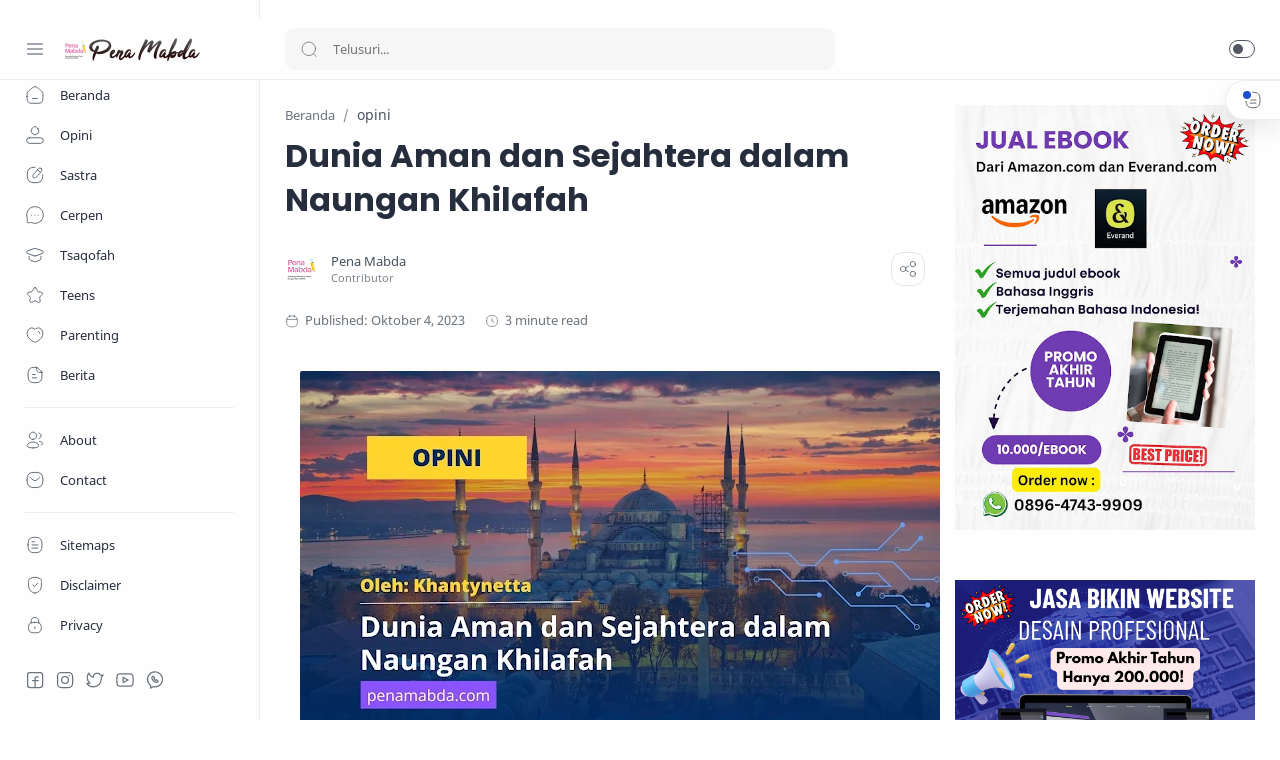

--- FILE ---
content_type: text/html; charset=utf-8
request_url: https://www.google.com/recaptcha/api2/aframe
body_size: 268
content:
<!DOCTYPE HTML><html><head><meta http-equiv="content-type" content="text/html; charset=UTF-8"></head><body><script nonce="4GC64L7mWkPwjtVa4olXUQ">/** Anti-fraud and anti-abuse applications only. See google.com/recaptcha */ try{var clients={'sodar':'https://pagead2.googlesyndication.com/pagead/sodar?'};window.addEventListener("message",function(a){try{if(a.source===window.parent){var b=JSON.parse(a.data);var c=clients[b['id']];if(c){var d=document.createElement('img');d.src=c+b['params']+'&rc='+(localStorage.getItem("rc::a")?sessionStorage.getItem("rc::b"):"");window.document.body.appendChild(d);sessionStorage.setItem("rc::e",parseInt(sessionStorage.getItem("rc::e")||0)+1);localStorage.setItem("rc::h",'1769634674200');}}}catch(b){}});window.parent.postMessage("_grecaptcha_ready", "*");}catch(b){}</script></body></html>

--- FILE ---
content_type: text/javascript; charset=UTF-8
request_url: https://www.penamabda.com/feeds/posts/summary/-/opini?alt=json-in-script&orderby=updated&max-results=0&callback=randomRelatedIndex
body_size: 769
content:
// API callback
randomRelatedIndex({"version":"1.0","encoding":"UTF-8","feed":{"xmlns":"http://www.w3.org/2005/Atom","xmlns$openSearch":"http://a9.com/-/spec/opensearchrss/1.0/","xmlns$blogger":"http://schemas.google.com/blogger/2008","xmlns$georss":"http://www.georss.org/georss","xmlns$gd":"http://schemas.google.com/g/2005","xmlns$thr":"http://purl.org/syndication/thread/1.0","id":{"$t":"tag:blogger.com,1999:blog-1670964852973645506"},"updated":{"$t":"2026-01-28T07:20:07.097+07:00"},"category":[{"term":"berita"},{"term":"nafsiyah"},{"term":"tsaqofah"},{"term":"teens"},{"term":"keluarga"},{"term":"surat pembaca"},{"term":"parenting"},{"term":"utama"},{"term":"sastra"},{"term":"reportase"},{"term":"reportase acara"},{"term":"puisi"},{"term":"cerpen"},{"term":"internasional"},{"term":"analisis"},{"term":"cerbung"},{"term":"Opini"},{"term":"hukum"},{"term":"liqo syawal"},{"term":"sirah"},{"term":"komentar politik"},{"term":"Oponi"},{"term":"fokus"},{"term":"kisah"}],"title":{"type":"text","$t":"PenaMabda"},"subtitle":{"type":"html","$t":""},"link":[{"rel":"http://schemas.google.com/g/2005#feed","type":"application/atom+xml","href":"https:\/\/www.penamabda.com\/feeds\/posts\/summary"},{"rel":"self","type":"application/atom+xml","href":"https:\/\/www.blogger.com\/feeds\/1670964852973645506\/posts\/summary\/-\/opini?alt=json-in-script\u0026max-results=0\u0026orderby=updated"},{"rel":"alternate","type":"text/html","href":"https:\/\/www.penamabda.com\/search\/label\/opini"},{"rel":"hub","href":"http://pubsubhubbub.appspot.com/"}],"author":[{"name":{"$t":"Pena Mabda "},"uri":{"$t":"http:\/\/www.blogger.com\/profile\/17236548360140202403"},"email":{"$t":"noreply@blogger.com"},"gd$image":{"rel":"http://schemas.google.com/g/2005#thumbnail","width":"32","height":"32","src":"\/\/blogger.googleusercontent.com\/img\/b\/R29vZ2xl\/AVvXsEgZs2ozptcVktLhP7XYJXX4GPkZAUPlt8zfDf_7eb3to5lRR2cIaz0aJ4CWniAMrR10u0Wm6Bhdu7RkJHYx3Su2J80EgX8nsLIRL_hNceY5z4cuioNggHx3u_dGS93L0Q\/s220\/20200408_133445_0000.png"}}],"generator":{"version":"7.00","uri":"http://www.blogger.com","$t":"Blogger"},"openSearch$totalResults":{"$t":"5160"},"openSearch$startIndex":{"$t":"1"},"openSearch$itemsPerPage":{"$t":"0"}}});

--- FILE ---
content_type: text/javascript; charset=UTF-8
request_url: https://www.penamabda.com/feeds/posts/summary/-/opini?alt=json-in-script&orderby=updated&start-index=3648&max-results=6&callback=showRelatedPost
body_size: 3774
content:
// API callback
showRelatedPost({"version":"1.0","encoding":"UTF-8","feed":{"xmlns":"http://www.w3.org/2005/Atom","xmlns$openSearch":"http://a9.com/-/spec/opensearchrss/1.0/","xmlns$blogger":"http://schemas.google.com/blogger/2008","xmlns$georss":"http://www.georss.org/georss","xmlns$gd":"http://schemas.google.com/g/2005","xmlns$thr":"http://purl.org/syndication/thread/1.0","id":{"$t":"tag:blogger.com,1999:blog-1670964852973645506"},"updated":{"$t":"2026-01-28T07:20:07.097+07:00"},"category":[{"term":"berita"},{"term":"nafsiyah"},{"term":"tsaqofah"},{"term":"teens"},{"term":"keluarga"},{"term":"surat pembaca"},{"term":"parenting"},{"term":"utama"},{"term":"sastra"},{"term":"reportase"},{"term":"reportase acara"},{"term":"puisi"},{"term":"cerpen"},{"term":"internasional"},{"term":"analisis"},{"term":"cerbung"},{"term":"Opini"},{"term":"hukum"},{"term":"liqo syawal"},{"term":"sirah"},{"term":"komentar politik"},{"term":"Oponi"},{"term":"fokus"},{"term":"kisah"}],"title":{"type":"text","$t":"PenaMabda"},"subtitle":{"type":"html","$t":""},"link":[{"rel":"http://schemas.google.com/g/2005#feed","type":"application/atom+xml","href":"https:\/\/www.penamabda.com\/feeds\/posts\/summary"},{"rel":"self","type":"application/atom+xml","href":"https:\/\/www.blogger.com\/feeds\/1670964852973645506\/posts\/summary\/-\/opini?alt=json-in-script\u0026start-index=3648\u0026max-results=6\u0026orderby=updated"},{"rel":"alternate","type":"text/html","href":"https:\/\/www.penamabda.com\/search\/label\/opini"},{"rel":"hub","href":"http://pubsubhubbub.appspot.com/"},{"rel":"previous","type":"application/atom+xml","href":"https:\/\/www.blogger.com\/feeds\/1670964852973645506\/posts\/summary\/-\/opini\/-\/opini?alt=json-in-script\u0026start-index=3642\u0026max-results=6\u0026orderby=updated"},{"rel":"next","type":"application/atom+xml","href":"https:\/\/www.blogger.com\/feeds\/1670964852973645506\/posts\/summary\/-\/opini\/-\/opini?alt=json-in-script\u0026start-index=3654\u0026max-results=6\u0026orderby=updated"}],"author":[{"name":{"$t":"Pena Mabda "},"uri":{"$t":"http:\/\/www.blogger.com\/profile\/17236548360140202403"},"email":{"$t":"noreply@blogger.com"},"gd$image":{"rel":"http://schemas.google.com/g/2005#thumbnail","width":"32","height":"32","src":"\/\/blogger.googleusercontent.com\/img\/b\/R29vZ2xl\/AVvXsEgZs2ozptcVktLhP7XYJXX4GPkZAUPlt8zfDf_7eb3to5lRR2cIaz0aJ4CWniAMrR10u0Wm6Bhdu7RkJHYx3Su2J80EgX8nsLIRL_hNceY5z4cuioNggHx3u_dGS93L0Q\/s220\/20200408_133445_0000.png"}}],"generator":{"version":"7.00","uri":"http://www.blogger.com","$t":"Blogger"},"openSearch$totalResults":{"$t":"5160"},"openSearch$startIndex":{"$t":"3648"},"openSearch$itemsPerPage":{"$t":"6"},"entry":[{"id":{"$t":"tag:blogger.com,1999:blog-1670964852973645506.post-4486074289389750207"},"published":{"$t":"2021-08-28T21:54:00.000+07:00"},"updated":{"$t":"2021-08-28T21:54:21.778+07:00"},"category":[{"scheme":"http://www.blogger.com/atom/ns#","term":"opini"}],"title":{"type":"text","$t":"PCR Turun Harga, Pandemi Lahan Bisnis?"},"summary":{"type":"text","$t":"\n  \n    \n  \nOleh : Dinda Kusuma W T (Aktivis Muslimah Jember)Pandemi covid-19 telah berlangsung selama kurang lebih satu setengah tahun lamanya. Selama periode itu, Indonesia bergelut melawan virus covid-19 dengan berbagai cara. Namun, sayangnya segala cara yang dilakukan itu tidak memberikan hasil yang berarti. Sampai saat ini, masih tidak ada tanda bahwa pandemi ini akan segera berakhir. "},"link":[{"rel":"replies","type":"application/atom+xml","href":"https:\/\/www.penamabda.com\/feeds\/4486074289389750207\/comments\/default","title":"Posting Komentar"},{"rel":"replies","type":"text/html","href":"https:\/\/www.penamabda.com\/2021\/08\/pcr-turun-harga-pandemi-lahan-bisnis.html#comment-form","title":"0 Komentar"},{"rel":"edit","type":"application/atom+xml","href":"https:\/\/www.blogger.com\/feeds\/1670964852973645506\/posts\/default\/4486074289389750207"},{"rel":"self","type":"application/atom+xml","href":"https:\/\/www.blogger.com\/feeds\/1670964852973645506\/posts\/default\/4486074289389750207"},{"rel":"alternate","type":"text/html","href":"https:\/\/www.penamabda.com\/2021\/08\/pcr-turun-harga-pandemi-lahan-bisnis.html","title":"PCR Turun Harga, Pandemi Lahan Bisnis?"}],"author":[{"name":{"$t":"Pena Mabda "},"uri":{"$t":"http:\/\/www.blogger.com\/profile\/17236548360140202403"},"email":{"$t":"noreply@blogger.com"},"gd$image":{"rel":"http://schemas.google.com/g/2005#thumbnail","width":"32","height":"32","src":"\/\/blogger.googleusercontent.com\/img\/b\/R29vZ2xl\/AVvXsEgZs2ozptcVktLhP7XYJXX4GPkZAUPlt8zfDf_7eb3to5lRR2cIaz0aJ4CWniAMrR10u0Wm6Bhdu7RkJHYx3Su2J80EgX8nsLIRL_hNceY5z4cuioNggHx3u_dGS93L0Q\/s220\/20200408_133445_0000.png"}}],"media$thumbnail":{"xmlns$media":"http://search.yahoo.com/mrss/","url":"https:\/\/blogger.googleusercontent.com\/img\/b\/R29vZ2xl\/AVvXsEghZyf-mjmhZ-w_L6xlBpgs5PhNY5Df2O_8kRTsEDSFU9FmCos0oSKkc05XFaIGLalguHlN6aIKei9opaOhqwvzDNeco90GQ3XPFooTDG4G-_gCQMpgL4vfTHoU1fqyp8pfVHaN14HVwPPh\/s72-c\/1630162454798035-0.png","height":"72","width":"72"},"thr$total":{"$t":"0"}},{"id":{"$t":"tag:blogger.com,1999:blog-1670964852973645506.post-8176415188912983501"},"published":{"$t":"2021-08-28T21:48:00.000+07:00"},"updated":{"$t":"2021-08-28T21:48:54.602+07:00"},"category":[{"scheme":"http://www.blogger.com/atom/ns#","term":"opini"}],"title":{"type":"text","$t":"Kontestasi dalam Pandemi Hasilkan Pemimpin Minim Empati"},"summary":{"type":"text","$t":"\n  \n    \n  \nOleh : Rita Yusnita(Pengasuh Forum Bunda Sholehah)\u0026nbsp;Ajang pemilihan Presiden memang masih lama, namun beberapa baliho para tokoh politik yang diprediksi bakal ikut bersaing mulai terlihat dibeberapa tempat. Hal ini spontan menimbulkan pro dan kontra di tengah masyarakat. Menurut pengamat politik Universitas Negeri Semarang (Unnes) Cahyo Seftyono, metode kampanye dengan memakai "},"link":[{"rel":"replies","type":"application/atom+xml","href":"https:\/\/www.penamabda.com\/feeds\/8176415188912983501\/comments\/default","title":"Posting Komentar"},{"rel":"replies","type":"text/html","href":"https:\/\/www.penamabda.com\/2021\/08\/kontestasi-dalam-pandemi-hasilkan.html#comment-form","title":"0 Komentar"},{"rel":"edit","type":"application/atom+xml","href":"https:\/\/www.blogger.com\/feeds\/1670964852973645506\/posts\/default\/8176415188912983501"},{"rel":"self","type":"application/atom+xml","href":"https:\/\/www.blogger.com\/feeds\/1670964852973645506\/posts\/default\/8176415188912983501"},{"rel":"alternate","type":"text/html","href":"https:\/\/www.penamabda.com\/2021\/08\/kontestasi-dalam-pandemi-hasilkan.html","title":"Kontestasi dalam Pandemi Hasilkan Pemimpin Minim Empati"}],"author":[{"name":{"$t":"Pena Mabda "},"uri":{"$t":"http:\/\/www.blogger.com\/profile\/17236548360140202403"},"email":{"$t":"noreply@blogger.com"},"gd$image":{"rel":"http://schemas.google.com/g/2005#thumbnail","width":"32","height":"32","src":"\/\/blogger.googleusercontent.com\/img\/b\/R29vZ2xl\/AVvXsEgZs2ozptcVktLhP7XYJXX4GPkZAUPlt8zfDf_7eb3to5lRR2cIaz0aJ4CWniAMrR10u0Wm6Bhdu7RkJHYx3Su2J80EgX8nsLIRL_hNceY5z4cuioNggHx3u_dGS93L0Q\/s220\/20200408_133445_0000.png"}}],"media$thumbnail":{"xmlns$media":"http://search.yahoo.com/mrss/","url":"https:\/\/blogger.googleusercontent.com\/img\/b\/R29vZ2xl\/AVvXsEiGWV6qKcw1gYqUGFnktTvqS8Dx70dte-0fMR5kWTgt-q_6tdk8VmHiLNWZvL8rR2MJ2WHNFtEs08PvOlwYDdYsPsFoH3MS0GF6obTSVALMlmxgbiCp6PoSfSRNBjlGBLyIHAW0eMouDehA\/s72-c\/1630162127940981-0.png","height":"72","width":"72"},"thr$total":{"$t":"0"}},{"id":{"$t":"tag:blogger.com,1999:blog-1670964852973645506.post-7309765916136362791"},"published":{"$t":"2021-08-28T21:37:00.000+07:00"},"updated":{"$t":"2021-08-28T21:37:25.326+07:00"},"category":[{"scheme":"http://www.blogger.com/atom/ns#","term":"opini"}],"title":{"type":"text","$t":"Tak Pupus Mural dihapus, Tanda Rezim Gagal Mengurus"},"summary":{"type":"text","$t":"\n  \n    \n  \nOleh: Yuni Indawati (Ibu Rumah Tangga)Penghapusan mural dengan gambar mirip Presiden Joko Widodo, dengan tulisan \"404 : not found\" terpampang di sebuah dinding, di kawasan Batu Jaya, Batu Ceper, Kota Tangerang. Menindaklanjuti kejadian ini, polisi memeriksa dua saksi kasus terkait dan terus melakukan kasus penyelidikan termasuk mencari identitas pembuat mural tersebut. ("},"link":[{"rel":"replies","type":"application/atom+xml","href":"https:\/\/www.penamabda.com\/feeds\/7309765916136362791\/comments\/default","title":"Posting Komentar"},{"rel":"replies","type":"text/html","href":"https:\/\/www.penamabda.com\/2021\/08\/tak-pupus-mural-dihapus-tanda-rezim.html#comment-form","title":"0 Komentar"},{"rel":"edit","type":"application/atom+xml","href":"https:\/\/www.blogger.com\/feeds\/1670964852973645506\/posts\/default\/7309765916136362791"},{"rel":"self","type":"application/atom+xml","href":"https:\/\/www.blogger.com\/feeds\/1670964852973645506\/posts\/default\/7309765916136362791"},{"rel":"alternate","type":"text/html","href":"https:\/\/www.penamabda.com\/2021\/08\/tak-pupus-mural-dihapus-tanda-rezim.html","title":"Tak Pupus Mural dihapus, Tanda Rezim Gagal Mengurus"}],"author":[{"name":{"$t":"Pena Mabda "},"uri":{"$t":"http:\/\/www.blogger.com\/profile\/17236548360140202403"},"email":{"$t":"noreply@blogger.com"},"gd$image":{"rel":"http://schemas.google.com/g/2005#thumbnail","width":"32","height":"32","src":"\/\/blogger.googleusercontent.com\/img\/b\/R29vZ2xl\/AVvXsEgZs2ozptcVktLhP7XYJXX4GPkZAUPlt8zfDf_7eb3to5lRR2cIaz0aJ4CWniAMrR10u0Wm6Bhdu7RkJHYx3Su2J80EgX8nsLIRL_hNceY5z4cuioNggHx3u_dGS93L0Q\/s220\/20200408_133445_0000.png"}}],"media$thumbnail":{"xmlns$media":"http://search.yahoo.com/mrss/","url":"https:\/\/blogger.googleusercontent.com\/img\/b\/R29vZ2xl\/AVvXsEiwdK-V_aXFG8HIOCpS0Fe1w-pZf0Nfuo_laHm0xZ2PTaR9GYnE67CKxF3RAx832uA0wh0K2hCJrTNTrOL-YWpQWkTSQMOtSMZVyTXiUByxDzQNFZzVBIva3hLp9L4NI9wqhWXwFCr1qnFF\/s72-c\/1630161438306921-0.png","height":"72","width":"72"},"thr$total":{"$t":"0"}},{"id":{"$t":"tag:blogger.com,1999:blog-1670964852973645506.post-3567003391312412600"},"published":{"$t":"2021-08-28T21:28:00.000+07:00"},"updated":{"$t":"2021-08-28T21:28:29.965+07:00"},"category":[{"scheme":"http://www.blogger.com/atom/ns#","term":"opini"}],"title":{"type":"text","$t":"AFGHANISTAN DAN SUMBER DAYA ALAM YANG DIPEREBUTKAN"},"summary":{"type":"text","$t":"\n  \n    \n  \nOleh : Siti KhadijahAfghanistan adalah salah satu negara termiskin di dunia. Meskipun demikian, ternyata negara yang terkurung daratan di Asia Selatan dan Asia Tengah ini memiliki kekayaan mineral besar yang belum dimanfaatkan, yang mungkin saja bisa menjadikannya negara paling kaya.Pada 2010, seorang pejabat AS mengungkapkan bahwa Afghanistan memiliki cadangan mineral alam yang "},"link":[{"rel":"replies","type":"application/atom+xml","href":"https:\/\/www.penamabda.com\/feeds\/3567003391312412600\/comments\/default","title":"Posting Komentar"},{"rel":"replies","type":"text/html","href":"https:\/\/www.penamabda.com\/2021\/08\/afghanistan-dan-sumber-daya-alam-yang.html#comment-form","title":"0 Komentar"},{"rel":"edit","type":"application/atom+xml","href":"https:\/\/www.blogger.com\/feeds\/1670964852973645506\/posts\/default\/3567003391312412600"},{"rel":"self","type":"application/atom+xml","href":"https:\/\/www.blogger.com\/feeds\/1670964852973645506\/posts\/default\/3567003391312412600"},{"rel":"alternate","type":"text/html","href":"https:\/\/www.penamabda.com\/2021\/08\/afghanistan-dan-sumber-daya-alam-yang.html","title":"AFGHANISTAN DAN SUMBER DAYA ALAM YANG DIPEREBUTKAN"}],"author":[{"name":{"$t":"Pena Mabda "},"uri":{"$t":"http:\/\/www.blogger.com\/profile\/17236548360140202403"},"email":{"$t":"noreply@blogger.com"},"gd$image":{"rel":"http://schemas.google.com/g/2005#thumbnail","width":"32","height":"32","src":"\/\/blogger.googleusercontent.com\/img\/b\/R29vZ2xl\/AVvXsEgZs2ozptcVktLhP7XYJXX4GPkZAUPlt8zfDf_7eb3to5lRR2cIaz0aJ4CWniAMrR10u0Wm6Bhdu7RkJHYx3Su2J80EgX8nsLIRL_hNceY5z4cuioNggHx3u_dGS93L0Q\/s220\/20200408_133445_0000.png"}}],"media$thumbnail":{"xmlns$media":"http://search.yahoo.com/mrss/","url":"https:\/\/blogger.googleusercontent.com\/img\/b\/R29vZ2xl\/AVvXsEgnpNCJI3Wx74X_jMe0baG_VZNAQV7Dwz06-XTpu4RxgT2N6kaBCHSFwy1lRar6Ob115NWZWn7qtdFJC5o83X8luIiRAaTZZ_JOre6A6UhOFZ_3tpHInlOxNCqsNDiUo_bUrjRyRHv-fNVy\/s72-c\/1630160901777223-0.png","height":"72","width":"72"},"thr$total":{"$t":"0"}},{"id":{"$t":"tag:blogger.com,1999:blog-1670964852973645506.post-6759288104647733712"},"published":{"$t":"2021-08-28T20:24:00.000+07:00"},"updated":{"$t":"2021-08-28T20:24:54.499+07:00"},"category":[{"scheme":"http://www.blogger.com/atom/ns#","term":"opini"}],"title":{"type":"text","$t":"Kampanye Prematur Politisi Pengabdi Kursi"},"summary":{"type":"text","$t":"\n  \n    \n  \nOleh : Ummu AzkaPeriode kedua pemerintahan berkuasa diwarnai berbagai dinamika. Ragam ujian pun\u0026nbsp; dihadapi negeri. Musibah alam yang terjadi di sana sini, hingga kelakuan pejabat yang membuat rakyat sakit hati. Korupsi yang tumbuh subur diikuti dengan welas asih kepada para pelakunya.\u0026nbsp;Di negeri ini pula nafsu berkuasa seolah menemukan muaranya. Bagaimana tidak, belum genap "},"link":[{"rel":"replies","type":"application/atom+xml","href":"https:\/\/www.penamabda.com\/feeds\/6759288104647733712\/comments\/default","title":"Posting Komentar"},{"rel":"replies","type":"text/html","href":"https:\/\/www.penamabda.com\/2021\/08\/kampanye-prematur-politisi-pengabdi.html#comment-form","title":"0 Komentar"},{"rel":"edit","type":"application/atom+xml","href":"https:\/\/www.blogger.com\/feeds\/1670964852973645506\/posts\/default\/6759288104647733712"},{"rel":"self","type":"application/atom+xml","href":"https:\/\/www.blogger.com\/feeds\/1670964852973645506\/posts\/default\/6759288104647733712"},{"rel":"alternate","type":"text/html","href":"https:\/\/www.penamabda.com\/2021\/08\/kampanye-prematur-politisi-pengabdi.html","title":"Kampanye Prematur Politisi Pengabdi Kursi"}],"author":[{"name":{"$t":"Pena Mabda "},"uri":{"$t":"http:\/\/www.blogger.com\/profile\/17236548360140202403"},"email":{"$t":"noreply@blogger.com"},"gd$image":{"rel":"http://schemas.google.com/g/2005#thumbnail","width":"32","height":"32","src":"\/\/blogger.googleusercontent.com\/img\/b\/R29vZ2xl\/AVvXsEgZs2ozptcVktLhP7XYJXX4GPkZAUPlt8zfDf_7eb3to5lRR2cIaz0aJ4CWniAMrR10u0Wm6Bhdu7RkJHYx3Su2J80EgX8nsLIRL_hNceY5z4cuioNggHx3u_dGS93L0Q\/s220\/20200408_133445_0000.png"}}],"media$thumbnail":{"xmlns$media":"http://search.yahoo.com/mrss/","url":"https:\/\/blogger.googleusercontent.com\/img\/b\/R29vZ2xl\/AVvXsEgduT5hbwILbulsnOMX69sRJMn1zSTVb_V1E6mGoJVTfDXcF8RJOrj4pT12g0gXg5Di6hxWSzKi2K2cewZS0UrSDCq3bDTut7gt5hWRrn8A8GyKkJeC0YoDAt82jqaXeruUUSJ5-yAr0wuP\/s72-c\/1630157087154933-0.png","height":"72","width":"72"},"thr$total":{"$t":"0"}},{"id":{"$t":"tag:blogger.com,1999:blog-1670964852973645506.post-5158590341584763906"},"published":{"$t":"2021-08-21T20:54:00.000+07:00"},"updated":{"$t":"2021-08-21T20:54:00.007+07:00"},"category":[{"scheme":"http://www.blogger.com/atom/ns#","term":"opini"}],"title":{"type":"text","$t":"Merdeka, Terbebas dari Penghambaan selain kepada-Nya"},"summary":{"type":"text","$t":"\n  \n    \n  \nOleh: Ilmi Mumtahanah(Pemerhati Kebijakan Publik)Di dalam Kamus Besar Bahasa Indonesia (KBBI), merdeka memiliki arti sebagai berikut: 1) bebas (dari perhambaan, penjajahan, dan sebagainya) berdiri sendiri; 2) tidak terkena atau lepas dari tuntutan; 3) tidak terikat, tidak bergantung kepada orang atau pihak tertentu. Jika merdeka diartikan sebagai bebas dari penjajahan, maka apakah "},"link":[{"rel":"replies","type":"application/atom+xml","href":"https:\/\/www.penamabda.com\/feeds\/5158590341584763906\/comments\/default","title":"Posting Komentar"},{"rel":"replies","type":"text/html","href":"https:\/\/www.penamabda.com\/2021\/08\/merdeka-terbebas-dari-penghambaan.html#comment-form","title":"0 Komentar"},{"rel":"edit","type":"application/atom+xml","href":"https:\/\/www.blogger.com\/feeds\/1670964852973645506\/posts\/default\/5158590341584763906"},{"rel":"self","type":"application/atom+xml","href":"https:\/\/www.blogger.com\/feeds\/1670964852973645506\/posts\/default\/5158590341584763906"},{"rel":"alternate","type":"text/html","href":"https:\/\/www.penamabda.com\/2021\/08\/merdeka-terbebas-dari-penghambaan.html","title":"Merdeka, Terbebas dari Penghambaan selain kepada-Nya"}],"author":[{"name":{"$t":"Pena Mabda "},"uri":{"$t":"http:\/\/www.blogger.com\/profile\/17236548360140202403"},"email":{"$t":"noreply@blogger.com"},"gd$image":{"rel":"http://schemas.google.com/g/2005#thumbnail","width":"32","height":"32","src":"\/\/blogger.googleusercontent.com\/img\/b\/R29vZ2xl\/AVvXsEgZs2ozptcVktLhP7XYJXX4GPkZAUPlt8zfDf_7eb3to5lRR2cIaz0aJ4CWniAMrR10u0Wm6Bhdu7RkJHYx3Su2J80EgX8nsLIRL_hNceY5z4cuioNggHx3u_dGS93L0Q\/s220\/20200408_133445_0000.png"}}],"media$thumbnail":{"xmlns$media":"http://search.yahoo.com/mrss/","url":"https:\/\/blogger.googleusercontent.com\/img\/b\/R29vZ2xl\/AVvXsEhSReI92fQM-8bOKIagDf8eGm4RQYdeHH-lLApRcXJfFIPmUREZdLbs0iUT93etFTTyqvCDJTtuOOjUxkRHpnXZFBmB52jOmrBrF7EcntB22mPT8vz7tRRRrY7isL4MX2OzNFPhChyphenhyphenx57nH\/s72-c\/1629554032300952-0.png","height":"72","width":"72"},"thr$total":{"$t":"0"}}]}});